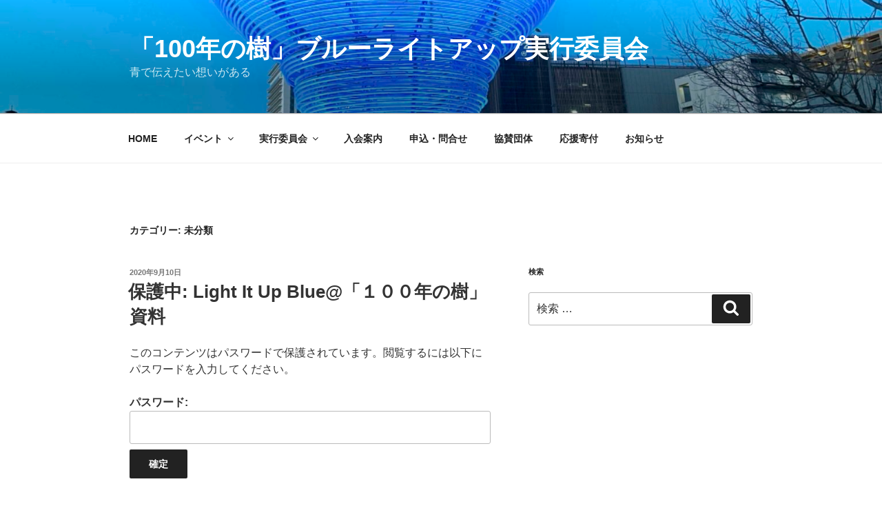

--- FILE ---
content_type: text/css
request_url: http://blue-oita.com/wp-content/uploads/so-css/so-css-twentyseventeen.css?ver=1599701753
body_size: 66
content:
.has-header-image.home.blog .custom-header {
    height: 26vh;
}